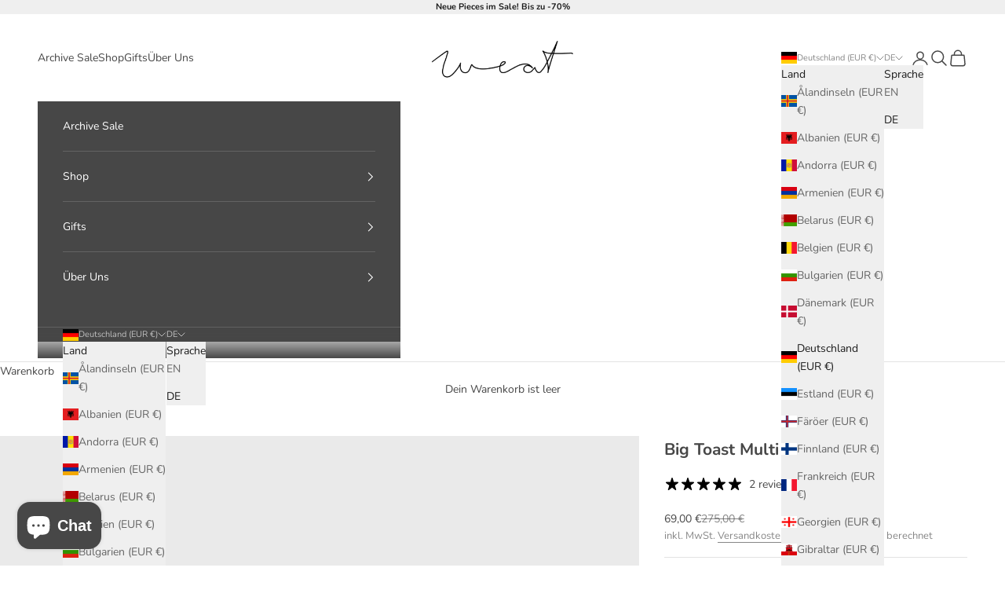

--- FILE ---
content_type: text/css
request_url: https://weat-studio.com/cdn/shop/t/148/assets/custom.css?v=61358299382833528741764068787
body_size: 435
content:
.product-card__quick-add-button{opacity:1}ul.custom-pdp-icons li{width:calc(50% - 5px);font-size:calc(var(--text-base) - 0px)}ul.custom-pdp-icons{display:flex;flex-direction:row;flex-wrap:wrap;column-gap:10px;row-gap:10px}.predictive-search__collections img{aspect-ratio:.78;object-fit:cover}.custom_notify_me_text{display:block;position:absolute;bottom:12px;right:60px;font-size:var(--text-h6);color:rgb(var(--text-color) / .65);text-transform:uppercase}inbox-online-store-chat#ShopifyChat{z-index:4!important}.h2,.h1{font-size:var(--text-h3)!important;line-height:1.6!important}@media screen and (max-width: 699px){.shopify-section--logo-list .logo-list{grid-template-columns:repeat(6,1fr)}.shopify-section--logo-list .logo-list__item:nth-child(1){grid-column:1 / 3;grid-row:1}.shopify-section--logo-list .logo-list__item:nth-child(2){grid-column:3 / 5;grid-row:1}.shopify-section--logo-list .logo-list__item:nth-child(3){grid-column:5 / 7;grid-row:1}.shopify-section--logo-list .logo-list__item:nth-child(4){grid-column:2 / 4;grid-row:2}.shopify-section--logo-list .logo-list__item:nth-child(5){grid-column:4 / 6;grid-row:2}}.cart-drawer__summary{border-top:1px solid rgba(var(--color-border),.1);font-size:calc(var(--text-base) * .9)!important}.cart-summary__line{margin-bottom:.5rem}.cart-summary__delivery{margin-top:.75rem}.cart-drawer__payment-icons{display:flex;gap:.5rem;justify-content:center;flex-wrap:nowrap;overflow:hidden}.payment-icon{height:20px;width:auto;opacity:.7}@media screen and (pointer: fine){.product-card__quick-add-button:hover svg{transform:scale(1.1)}}@media screen and (pointer: fine){.product-card__quick-add-button :is(svg){transition:transform .2s ease-in-out}}product-sticky-bar.product-sticky-bar.is-visible{background:#fff;border-top:1px solid rgba(var(--color-border),.7);box-shadow:0 -4px 12px #0000001a}.product-card__quick-add-button{border-radius:100%}p.md-modal__bodyContent__text{margin-top:0!important;margin-bottom:0!important}.md-modal__bodyContent__helperText{display:none}@media screen and (max-width: 699px){.header__secondary-nav{flex-wrap:nowrap}.header__logo{grid-area:logo;margin-left:-40px}}.free-shipping-bar{--fsb-progress: 0%;--fsb-color: #dbc6b6;--fsb-bg: color-mix(in srgb, currentColor 12%, transparent);display:grid;gap:.5rem}.fsb__row{display:flex;align-items:center;justify-content:space-between;gap:.75rem}.fsb__label{font-size:.95rem;line-height:1.3;color:var(--text, currentColor);opacity:.9}.fsb__pill{font-size:.85rem;padding:.25rem .6rem;border-radius:999px;background:color-mix(in srgb,currentColor 10%,transparent);white-space:nowrap}.fsb__track{position:relative;height:8px;border-radius:999px;overflow:hidden;background:var(--fsb-bg)}.fsb__bar{width:var(--fsb-progress);height:100%;border-radius:inherit;background:linear-gradient(90deg,var(--fsb-color),color-mix(in srgb,var(--fsb-color) 65%,white));transition:width .38s ease}.free-shipping-bar.is-complete .fsb__bar{box-shadow:0 0 10px color-mix(in srgb,var(--fsb-color) 40%,white)}@media (prefers-reduced-motion: reduce){.fsb__bar{transition:none}}.free-shipping-bar{color:inherit}h2.kl_reviews__summary__header{font-family:var(--heading-font-family)!important;font-weight:var(--heading-font-weight)!important;font-style:var(--heading-font-style)!important;letter-spacing:var(--heading-letter-spacing)!important;text-transform:var(--heading-text-transform)!important;overflow-wrap:anywhere;font-size:var(--text-h3)!important;line-height:1.6!important;text-align:center}div#klaviyo-product-reviews-wrapper p,div#klaviyo-product-reviews-wrapper div,div#klaviyo-product-reviews-wrapper button{font-family:var(--text-font-family)!important;font-weight:var(--text-font-weight)!important;font-style:var(--text-font-style)!important;font-size:var(--text-base)!important;line-height:1.7!important}button#kl_reviews_tabs__reviews_tab{text-transform:uppercase}.custom-product-images-size-1{grid:var(--product-gallery-carousel-grid-1pic, auto / auto-flow 100%)}cart-drawer .discount-badge{display:none}
/*# sourceMappingURL=/cdn/shop/t/148/assets/custom.css.map?v=61358299382833528741764068787 */


--- FILE ---
content_type: text/javascript; charset=utf-8
request_url: https://weat-studio.com/de/products/big-toast-multi-black-gold.js
body_size: 1094
content:
{"id":6882275524787,"title":"Big Toast Multi Black Gold","handle":"big-toast-multi-black-gold","description":"\u003c!--StartFragment--\u003e\u003ch5 data-mce-fragment=\"1\" style=\"background-repeat: no-repeat; box-sizing: inherit; outline: none !important; font-weight: bold; color: rgb(17, 17, 17); text-rendering: optimizelegibility; margin: 0px 0px 0.5em; padding: 0px; line-height: 1.2; font-size: 1em; font-family: \" trebuchet=\"\" ms\",=\"\" \"helvetica=\"\" neue\",=\"\" helvetica,=\"\" tahoma,=\"\" sans-serif;=\"\" font-style:=\"\" normal;=\"\" font-variant-ligatures:=\"\" font-variant-caps:=\"\" letter-spacing:=\"\" 0.14994px;=\"\" orphans:=\"\" 2;=\"\" text-align:=\"\" start;=\"\" text-indent:=\"\" 0px;=\"\" text-transform:=\"\" none;=\"\" white-space:=\"\" widows:=\"\" word-spacing:=\"\" -webkit-text-stroke-width:=\"\" background-color:=\"\" rgb(255,=\"\" 255,=\"\" 255);=\"\" text-decoration-thickness:=\"\" initial;=\"\" text-decoration-style:=\"\" text-decoration-color:=\"\" initial;\"=\"\"\u003e\u003cspan data-mce-fragment=\"1\" style=\"font-size: 1em; letter-spacing: 0.01071em;\"\u003eProduktdetails\u003c\/span\u003e\u003cbr\u003e\u003c\/h5\u003e\n\u003cul data-mce-fragment=\"1\" style=\"background-repeat: no-repeat; box-sizing: inherit; outline: none !important; padding: 0px; margin: 0px 0px 1em 1.5em; color: rgb(51, 51, 51); font-family: \" trebuchet=\"\" ms\",=\"\" \"helvetica=\"\" neue\",=\"\" helvetica,=\"\" tahoma,=\"\" sans-serif;=\"\" font-size:=\"\" 14px;=\"\" font-style:=\"\" normal;=\"\" font-variant-ligatures:=\"\" font-variant-caps:=\"\" font-weight:=\"\" 400;=\"\" letter-spacing:=\"\" 0.14994px;=\"\" orphans:=\"\" 2;=\"\" text-align:=\"\" start;=\"\" text-indent:=\"\" 0px;=\"\" text-transform:=\"\" none;=\"\" white-space:=\"\" widows:=\"\" word-spacing:=\"\" -webkit-text-stroke-width:=\"\" background-color:=\"\" rgb(255,=\"\" 255,=\"\" 255);=\"\" text-decoration-thickness:=\"\" initial;=\"\" text-decoration-style:=\"\" text-decoration-color:=\"\" initial;\"=\"\"\u003e\u003cli style=\"background-repeat: no-repeat; box-sizing: inherit; outline: none !important; text-align: left;\"\u003eFarbe: Schwarz\u003c\/li\u003e\u003cli style=\"background-repeat: no-repeat; box-sizing: inherit; outline: none !important; text-align: left;\"\u003eMaterial: 100% Leder\u003c\/li\u003e\u003cli style=\"background-repeat: no-repeat; box-sizing: inherit; outline: none !important; text-align: left;\"\u003eHardware: 14k vergoldet\u003c\/li\u003e\u003cli style=\"background-repeat: no-repeat; box-sizing: inherit; outline: none !important; text-align: left;\"\u003eWEAT-Signatur Flip-Verschluss\u003c\/li\u003e\u003cli style=\"background-repeat: no-repeat; box-sizing: inherit; outline: none !important; text-align: left;\"\u003eAbnehmbarer \/ verstellbarer Lederstrap mit abnehmbarem Münzetui\u003c\/li\u003e\u003cli style=\"background-repeat: no-repeat; box-sizing: inherit; outline: none !important; text-align: left;\"\u003e1 Innenfach\u003c\/li\u003e\u003cli style=\"background-repeat: no-repeat; box-sizing: inherit; outline: none !important; text-align: left;\"\u003e3 Kreditkartenfächer\u003c\/li\u003e\u003cli style=\"background-repeat: no-repeat; box-sizing: inherit; outline: none !important; text-align: left;\"\u003eWird mit Geschenkbox \u0026amp; Staubbeutel geliefert\u003c\/li\u003e\u003c\/ul\u003e\n\u003ch5 data-mce-fragment=\"1\" style=\"background-repeat: no-repeat; box-sizing: inherit; outline: none !important; font-weight: bold; color: rgb(17, 17, 17); text-rendering: optimizelegibility; margin: 0px 0px 0.5em; padding: 0px; line-height: 1.2; font-size: 1em; font-family: \" trebuchet=\"\" ms\",=\"\" \"helvetica=\"\" neue\",=\"\" helvetica,=\"\" tahoma,=\"\" sans-serif;=\"\" font-style:=\"\" normal;=\"\" font-variant-ligatures:=\"\" font-variant-caps:=\"\" letter-spacing:=\"\" 0.14994px;=\"\" orphans:=\"\" 2;=\"\" text-align:=\"\" start;=\"\" text-indent:=\"\" 0px;=\"\" text-transform:=\"\" none;=\"\" white-space:=\"\" widows:=\"\" word-spacing:=\"\" -webkit-text-stroke-width:=\"\" background-color:=\"\" rgb(255,=\"\" 255,=\"\" 255);=\"\" text-decoration-thickness:=\"\" initial;=\"\" text-decoration-style:=\"\" text-decoration-color:=\"\" initial;\"=\"\"\u003eSize \u0026amp; Fit\u003c\/h5\u003e\n\u003cp\u003eHandtasche\u003c\/p\u003e\n\u003cul style=\"background-repeat: no-repeat; box-sizing: inherit; outline: none !important; padding: 0px; margin: 0px 0px 1em 1.5em; color: rgb(51, 51, 51); font-family: \" trebuchet=\"\" ms\",=\"\" \"helvetica=\"\" neue\",=\"\" helvetica,=\"\" tahoma,=\"\" sans-serif;=\"\" font-size:=\"\" 14px;=\"\" font-style:=\"\" normal;=\"\" font-variant-ligatures:=\"\" font-variant-caps:=\"\" font-weight:=\"\" 400;=\"\" letter-spacing:=\"\" 0.14994px;=\"\" orphans:=\"\" 2;=\"\" text-align:=\"\" start;=\"\" text-indent:=\"\" 0px;=\"\" text-transform:=\"\" none;=\"\" white-space:=\"\" widows:=\"\" word-spacing:=\"\" -webkit-text-stroke-width:=\"\" background-color:=\"\" rgb(255,=\"\" 255,=\"\" 255);=\"\" text-decoration-thickness:=\"\" initial;=\"\" text-decoration-style:=\"\" text-decoration-color:=\"\" initial;\"=\"\"\u003e\u003cli style=\"background-repeat: no-repeat; box-sizing: inherit; outline: none !important; text-align: left;\"\u003eHöhe: 12 cm\u003c\/li\u003e\u003cli style=\"background-repeat: no-repeat; box-sizing: inherit; outline: none !important; text-align: left;\"\u003eBreite: 21 cm\u003c\/li\u003e\u003cli style=\"background-repeat: no-repeat; box-sizing: inherit; outline: none !important; text-align: left;\"\u003eTiefe: 4.5 cm\u003c\/li\u003e\u003c\/ul\u003e\n\u003cp style=\"background-repeat: no-repeat; box-sizing: inherit; outline: none !important; padding: 0px; margin: 0px 0px 1em; color: rgb(51, 51, 51); font-family: \" trebuchet=\"\" ms\",=\"\" \"helvetica=\"\" neue\",=\"\" helvetica,=\"\" tahoma,=\"\" sans-serif;=\"\" font-size:=\"\" 14px;=\"\" font-style:=\"\" normal;=\"\" font-variant-ligatures:=\"\" font-variant-caps:=\"\" font-weight:=\"\" 400;=\"\" letter-spacing:=\"\" 0.14994px;=\"\" orphans:=\"\" 2;=\"\" text-align:=\"\" start;=\"\" text-indent:=\"\" 0px;=\"\" text-transform:=\"\" none;=\"\" white-space:=\"\" widows:=\"\" word-spacing:=\"\" -webkit-text-stroke-width:=\"\" background-color:=\"\" rgb(255,=\"\" 255,=\"\" 255);=\"\" text-decoration-thickness:=\"\" initial;=\"\" text-decoration-style:=\"\" text-decoration-color:=\"\" initial;\"=\"\"\u003eAbnehmbarer Strap\u003c\/p\u003e\n\u003cul style=\"background-repeat: no-repeat; box-sizing: inherit; outline: none !important; padding: 0px; margin: 0px 0px 1em 1.5em; color: rgb(51, 51, 51); font-family: \" trebuchet=\"\" ms\",=\"\" \"helvetica=\"\" neue\",=\"\" helvetica,=\"\" tahoma,=\"\" sans-serif;=\"\" font-size:=\"\" 14px;=\"\" font-style:=\"\" normal;=\"\" font-variant-ligatures:=\"\" font-variant-caps:=\"\" font-weight:=\"\" 400;=\"\" letter-spacing:=\"\" 0.14994px;=\"\" orphans:=\"\" 2;=\"\" text-align:=\"\" start;=\"\" text-indent:=\"\" 0px;=\"\" text-transform:=\"\" none;=\"\" white-space:=\"\" widows:=\"\" word-spacing:=\"\" -webkit-text-stroke-width:=\"\" background-color:=\"\" rgb(255,=\"\" 255,=\"\" 255);=\"\" text-decoration-thickness:=\"\" initial;=\"\" text-decoration-style:=\"\" text-decoration-color:=\"\" initial;\"=\"\"\u003e\u003cli style=\"background-repeat: no-repeat; box-sizing: inherit; outline: none !important; text-align: left;\"\u003eAngepasst als Schulter- \/ Crossbody Strap: min. 108 cm - max. 124 cm\u003c\/li\u003e\u003cli style=\"background-repeat: no-repeat; box-sizing: inherit; outline: none !important; text-align: left;\"\u003eAngepasst als Gürtel- \/ Hüftstrap: min. 68 cm - max. 81 cm\u003c\/li\u003e\u003c\/ul\u003e\n\u003c!--EndFragment--\u003e","published_at":"2026-01-18T07:01:30+01:00","created_at":"2021-09-03T11:13:21+02:00","vendor":"WEAT","type":"Bags","tags":["Archive Sale - Up to 70%"],"price":6900,"price_min":6900,"price_max":6900,"available":false,"price_varies":false,"compare_at_price":27500,"compare_at_price_min":27500,"compare_at_price_max":27500,"compare_at_price_varies":false,"variants":[{"id":42846276124892,"title":"Default Title","option1":"Default Title","option2":null,"option3":null,"sku":"WE00112107","requires_shipping":true,"taxable":true,"featured_image":{"id":36686459535580,"product_id":6882275524787,"position":1,"created_at":"2022-02-22T06:44:53+01:00","updated_at":"2025-01-29T10:34:16+01:00","alt":null,"width":1638,"height":2048,"src":"https:\/\/cdn.shopify.com\/s\/files\/1\/0397\/1209\/6417\/products\/1_Resize_WE00112107BigToastMultiBlackGold_Front_WithStrap.jpg?v=1738143256","variant_ids":[42846276124892]},"available":false,"name":"Big Toast Multi Black Gold","public_title":null,"options":["Default Title"],"price":6900,"weight":640,"compare_at_price":27500,"inventory_management":"shopify","barcode":"4251760603406","featured_media":{"alt":null,"id":29244248326364,"position":1,"preview_image":{"aspect_ratio":0.8,"height":2048,"width":1638,"src":"https:\/\/cdn.shopify.com\/s\/files\/1\/0397\/1209\/6417\/products\/1_Resize_WE00112107BigToastMultiBlackGold_Front_WithStrap.jpg?v=1738143256"}},"requires_selling_plan":false,"selling_plan_allocations":[]}],"images":["\/\/cdn.shopify.com\/s\/files\/1\/0397\/1209\/6417\/products\/1_Resize_WE00112107BigToastMultiBlackGold_Front_WithStrap.jpg?v=1738143256","\/\/cdn.shopify.com\/s\/files\/1\/0397\/1209\/6417\/products\/2_Resize_WE00112107BigToastMultiBlackGold_mood_1.jpg?v=1738143256","\/\/cdn.shopify.com\/s\/files\/1\/0397\/1209\/6417\/products\/3_Resize_WE00112107BigToastMultiBlackGold_Front_WithStrap.jpg?v=1738143257","\/\/cdn.shopify.com\/s\/files\/1\/0397\/1209\/6417\/products\/7_Resize_WE00112107BigToastMultiBlackGold_Inner.jpg?v=1738143257","\/\/cdn.shopify.com\/s\/files\/1\/0397\/1209\/6417\/products\/5_Resize_WE00112107BigToastMultiBlackGold_Detail.jpg?v=1738143257","\/\/cdn.shopify.com\/s\/files\/1\/0397\/1209\/6417\/products\/8_Resize_WE00112107BigToastMultiBlackGold_Back.jpg?v=1738143257","\/\/cdn.shopify.com\/s\/files\/1\/0397\/1209\/6417\/products\/4_Resize_WE00112107BigToastMultiBlackGold_mood_2.jpg?v=1738143257"],"featured_image":"\/\/cdn.shopify.com\/s\/files\/1\/0397\/1209\/6417\/products\/1_Resize_WE00112107BigToastMultiBlackGold_Front_WithStrap.jpg?v=1738143256","options":[{"name":"Title","position":1,"values":["Default Title"]}],"url":"\/de\/products\/big-toast-multi-black-gold","media":[{"alt":null,"id":29244248326364,"position":1,"preview_image":{"aspect_ratio":0.8,"height":2048,"width":1638,"src":"https:\/\/cdn.shopify.com\/s\/files\/1\/0397\/1209\/6417\/products\/1_Resize_WE00112107BigToastMultiBlackGold_Front_WithStrap.jpg?v=1738143256"},"aspect_ratio":0.8,"height":2048,"media_type":"image","src":"https:\/\/cdn.shopify.com\/s\/files\/1\/0397\/1209\/6417\/products\/1_Resize_WE00112107BigToastMultiBlackGold_Front_WithStrap.jpg?v=1738143256","width":1638},{"alt":null,"id":29244248359132,"position":2,"preview_image":{"aspect_ratio":0.8,"height":2048,"width":1638,"src":"https:\/\/cdn.shopify.com\/s\/files\/1\/0397\/1209\/6417\/products\/2_Resize_WE00112107BigToastMultiBlackGold_mood_1.jpg?v=1738143256"},"aspect_ratio":0.8,"height":2048,"media_type":"image","src":"https:\/\/cdn.shopify.com\/s\/files\/1\/0397\/1209\/6417\/products\/2_Resize_WE00112107BigToastMultiBlackGold_mood_1.jpg?v=1738143256","width":1638},{"alt":null,"id":29244248391900,"position":3,"preview_image":{"aspect_ratio":0.8,"height":2048,"width":1638,"src":"https:\/\/cdn.shopify.com\/s\/files\/1\/0397\/1209\/6417\/products\/3_Resize_WE00112107BigToastMultiBlackGold_Front_WithStrap.jpg?v=1738143257"},"aspect_ratio":0.8,"height":2048,"media_type":"image","src":"https:\/\/cdn.shopify.com\/s\/files\/1\/0397\/1209\/6417\/products\/3_Resize_WE00112107BigToastMultiBlackGold_Front_WithStrap.jpg?v=1738143257","width":1638},{"alt":null,"id":29244248522972,"position":4,"preview_image":{"aspect_ratio":0.8,"height":2048,"width":1638,"src":"https:\/\/cdn.shopify.com\/s\/files\/1\/0397\/1209\/6417\/products\/7_Resize_WE00112107BigToastMultiBlackGold_Inner.jpg?v=1738143257"},"aspect_ratio":0.8,"height":2048,"media_type":"image","src":"https:\/\/cdn.shopify.com\/s\/files\/1\/0397\/1209\/6417\/products\/7_Resize_WE00112107BigToastMultiBlackGold_Inner.jpg?v=1738143257","width":1638},{"alt":null,"id":29244248457436,"position":5,"preview_image":{"aspect_ratio":0.8,"height":2048,"width":1638,"src":"https:\/\/cdn.shopify.com\/s\/files\/1\/0397\/1209\/6417\/products\/5_Resize_WE00112107BigToastMultiBlackGold_Detail.jpg?v=1738143257"},"aspect_ratio":0.8,"height":2048,"media_type":"image","src":"https:\/\/cdn.shopify.com\/s\/files\/1\/0397\/1209\/6417\/products\/5_Resize_WE00112107BigToastMultiBlackGold_Detail.jpg?v=1738143257","width":1638},{"alt":null,"id":29244248555740,"position":6,"preview_image":{"aspect_ratio":0.8,"height":2048,"width":1638,"src":"https:\/\/cdn.shopify.com\/s\/files\/1\/0397\/1209\/6417\/products\/8_Resize_WE00112107BigToastMultiBlackGold_Back.jpg?v=1738143257"},"aspect_ratio":0.8,"height":2048,"media_type":"image","src":"https:\/\/cdn.shopify.com\/s\/files\/1\/0397\/1209\/6417\/products\/8_Resize_WE00112107BigToastMultiBlackGold_Back.jpg?v=1738143257","width":1638},{"alt":null,"id":29244248424668,"position":7,"preview_image":{"aspect_ratio":0.8,"height":2048,"width":1638,"src":"https:\/\/cdn.shopify.com\/s\/files\/1\/0397\/1209\/6417\/products\/4_Resize_WE00112107BigToastMultiBlackGold_mood_2.jpg?v=1738143257"},"aspect_ratio":0.8,"height":2048,"media_type":"image","src":"https:\/\/cdn.shopify.com\/s\/files\/1\/0397\/1209\/6417\/products\/4_Resize_WE00112107BigToastMultiBlackGold_mood_2.jpg?v=1738143257","width":1638}],"requires_selling_plan":false,"selling_plan_groups":[]}

--- FILE ---
content_type: text/json
request_url: https://conf.config-security.com/model
body_size: 87
content:
{"title":"recommendation AI model (keras)","structure":"release_id=0x2b:40:42:2d:7f:57:60:43:36:53:46:76:25:4e:2d:75:57:4b:72:39:2a:5c:5e:26:23:3b:5a:58:5c;keras;0n3zh59gbr9h4b70kq13t2hsy7nernqwhqvthj5x9j8pa9nwz5el8ir1bpakes57ezo0uvyv","weights":"../weights/2b40422d.h5","biases":"../biases/2b40422d.h5"}

--- FILE ---
content_type: application/javascript
request_url: https://app.addsauce.com/widgets/ppg/b0a422cc-663b-2874-9538-d967e953e69c
body_size: 5152
content:
(()=>{(()=>{var V={2087:(d,c,r)=>{"use strict";r.r(c),r.d(c,{getCookie:()=>a,setCookie:()=>n});function a(o){let p=o+"=",w=decodeURIComponent(document.cookie).split(";");for(let m=0;m<w.length;m++){let u=w[m].trim();if(u.indexOf(p)==0)return u.substring(p.length,u.length)}return null}function n(o,p,l){l=l||{};let w=l.domain,m=l.expiresIn||31*1e3*3600*24,u=l.path||"/";const g=new Date;g.setTime(g.getTime()+m);let y="; expires="+g.toUTCString(),x=w!=null?"; domain="+w:"",f=u!=null?"; path="+u:"";document.cookie=o+"="+p+y+f+x}},5187:d=>{function c(){return new URLSearchParams(window.location.search).get("profiling")==="1"}d.exports.start=function(r){c()&&performance.mark(`${r}-start`)},d.exports.end=function(r){if(c())try{performance.mark(`${r}-end`);const a=performance.measure(r,`${r}-start`,`${r}-end`);console.log(`Profiling result (${r}):`,a)}catch(a){console.log("Error profiling",a)}}},2914:(d,c,r)=>{"use strict";r.r(c),r.d(c,{getAPIServerEndpoint:()=>n,getServerEndpoint:()=>a});function a(o){let p=new URL(o),l=`${p.protocol}//${p.host}`;return l.match("snapppt")&&(l=l.replace("snapppt","app.addsauce")),l}function n(o){return a(o).replace("app.","client.")}},1581:(d,c,r)=>{const a=r(2087),n="snpt-tracking-v2-session",o="snpt_sess",p=31*24*60*60*1e3,l="snpt_visit",w=4*60*60*1e3,m={};function u(){return window.location.search.includes("tracking=true")?!1:window.location.hostname==="app.addsauce.com"||window.location.hostname==="app.addsauce.test"}function g(){return"xxxxxxxx-xxxx-4xxx-yxxx-xxxxxxxxxxxx".replace(/[xy]/g,function(_){var i=Math.random()*16|0,h=_==="x"?i:i&3|8;return h.toString(16)})}function y(){return typeof crypto.randomUUID=="function"?crypto.randomUUID():g()}async function x(_,i){if(i==null&&(i=window.location.hostname),i==="")return null;if(m[i])return m[i];try{let v=localStorage.getItem(`root_domain[${i}]`);if(v)return v}catch(v){console.log("Unable to get cached root domain",v)}let h=new AbortController,I=5*1e3,k=setTimeout(()=>h.abort(),I);try{let v=`${_}/root_domain?hostname=${encodeURIComponent(i)}`,$=await fetch(v,{signal:h.signal});clearTimeout(k);let E=(await $.json()).root_domain;if(E!=null){m[i]=E;try{localStorage.setItem(`root_domain[${i}]`,E)}catch(U){console.log("Unable to set cached root domain",U)}}return E}catch(v){return clearTimeout(k),console.error("Error getting root domain",v),i}}class f{constructor(i,h){this.cookieKey=i,this.cookieExpiresIn=h}getCookie(){return a.getCookie(this.cookieKey)}async setCookie(i,h,I){I={expiresIn:this.cookieExpiresIn,...I||{}};let k=await x(i,window.location.hostname);return k!=null&&(I.domain="."+k),a.setCookie(this.cookieKey,h,I)}async getOrCreate(i){if(u())return null;let h=this.getCookie();return(h==null||h==="")&&(h=y()),await this.setCookie(i,h),h}}class N extends f{constructor(){super(l,w)}}class T extends f{constructor(){super(o,p)}}class P extends f{constructor(){super(n,p)}}class D{static getCurrentSessionID(){return new T().getCookie()}static getCurrentVisitID(){return new N().getCookie()}constructor(i){this.apiEndpoint=i}async getOrCreateCurrentSessionID(){let i=new P().getCookie();return i!=null&&i!==""&&await new T().setCookie(this.apiEndpoint,i),await new T().getOrCreate(this.apiEndpoint)}async getOrCreateCurrentVisitID(){return await new N().getOrCreate(this.apiEndpoint)}}d.exports=D},7747:(d,c,r)=>{(function(a,n){const o=r(1581),p=r(2914);var l,w=function(u,g){var y=this.endpoint+"/widgets/beacon/"+this.profile,x={event:u,message:g,page_url:a.location.origin+a.location.pathname};fetch(y,{method:"POST",credentials:"include",headers:{"Content-Type":"application/json"},body:JSON.stringify(x)}).catch(function(f){console.warn("Beacon tracking failed:",f)})},m=function(){var u=this;for(var g in u.attributes)u[g]=u.attributes[g]};l=function(u){this.attributes=u,this.init()},l.prototype={init:function(){m.call(this)},track:async function(u,g){let y=p.getAPIServerEndpoint(this.endpoint),x=await new o(y).getOrCreateCurrentSessionID();x&&(g.snpt_sess=x);let f=await new o(y).getOrCreateCurrentVisitID();f&&(g.snpt_visit=f),w.call(this,u,g)}},a.SNPTBeacon=l})(window,document)}},L={};function S(d){var c=L[d];if(c!==void 0)return c.exports;var r=L[d]={exports:{}};return V[d](r,r.exports,S),r.exports}S.d=(d,c)=>{for(var r in c)S.o(c,r)&&!S.o(d,r)&&Object.defineProperty(d,r,{enumerable:!0,get:c[r]})},S.o=(d,c)=>Object.prototype.hasOwnProperty.call(d,c),S.r=d=>{typeof Symbol!="undefined"&&Symbol.toStringTag&&Object.defineProperty(d,Symbol.toStringTag,{value:"Module"}),Object.defineProperty(d,"__esModule",{value:!0})};var K={};S(7747),function(){const d=S(1581),c=S(2914),r=S(5187),a={matchers:{sauceTv:/widgets\/tv\/(.*)/,highlightReels:/widgets\/highlight_reels\/(.*)/,productPageHighlightReels:/widgets\/product_page_highlight_reels\/(.*)\/index.js/},cdn:{root:"https://cdn.addsauce.com/",widgetLoadSegment:"load"},observer:{rootMargin:"1000px",threshold:0},loadingIndicatorCSS:`
      .snptwdgt_init_prldr:not(.snptwdgt_init) {
        width: 100%;
        height: 100px;
        background-image: url('data:image/svg+xml,<svg xmlns="http://www.w3.org/2000/svg" viewBox="0 0 200 200"><circle cx="100" cy="100" r="0" fill="none" stroke="%23CCC" stroke-width=".5"><animate attributeName="r" calcMode="spline" dur="2" keySplines="0 .2 .5 1" keyTimes="0;1" repeatCount="indefinite" values="1;80"/><animate attributeName="stroke-width" calcMode="spline" dur="2" keySplines="0 .2 .5 1" keyTimes="0;1" repeatCount="indefinite" values="0;25"/><animate attributeName="stroke-opacity" calcMode="spline" dur="2" keySplines="0 .2 .5 1" keyTimes="0;1" repeatCount="indefinite" values="1;0"/></circle></svg>');
        background-size: 50px;
        background-position: center;
        background-repeat: no-repeat;
        display: inline-block;
      }
    `},n={head:document.head,placeholderDiv:null,currentScript:window.CURRENT_SNPT_SCRIPT||document.currentScript,isDebugMode:window.location.search.includes("debug=1"),isXpMode:window.location.search.includes("xp=1"),isIE:navigator.userAgent.includes("MSIE")||navigator.userAgent.includes("Trident")};let o="",p=null,l=null,w=null,m=document.createElement("a"),u=null,g=()=>o.includes(".melon.");const y=()=>{try{if(!o)return;const e=decodeURI(new URL(o).pathname),s=[];g()?s.push({regex:/widgets\/([^/]+)\/([^/]+)\/([^/]+)\/index\.js$/,uid:1,type:t=>t[2],name:t=>t[3]}):s.push({regex:/widgets\/picture-card\/(.*)/,uid:1,type:"picture_card",name:null},{regex:/widgets\/loop_clips\/([^\/]+)\/([\w\-]+)\.js$/,uid:1,type:"loop_clips",name:2},{regex:/widgets\/highlight_reels\/([^\/]+)\/([\w\-]+)\.js$/,uid:1,type:"highlight_reels",name:2},{regex:/widgets\/tv\/([^\/]+)\/([\w\-]+)\.js$/,uid:1,type:"sauce_tv_gallery",name:2},{regex:/widgets\/product_page_highlight_reels\/([^\/]+)\/index\.js/,uid:1,type:"product_page_highlight_reels",name:"product_page_highlight_reels"},{regex:/widgets\/ppg\/([^\/]+)/,uid:1,type:"product_page_gallery",name:null},{regex:/widgets\/upsell\/([^\/]+)\/([\w\-]+)\.js$/,uid:1,type:"upsell_gallery",name:t=>t[2]||"_product_page_upsell_gallery"},{regex:/widgets\/basket_upsell\/([^\/]+)\/([\w\-]+)\.js$/,uid:1,type:"basket_upsell_gallery",name:t=>t[2]||"_basket_upsell_gallery"},{regex:/widgets\/upsell_similar\/([^\/]+)\/([\w\-]+)\.js$/,uid:1,type:"upsell_similar_gallery",name:t=>t[2]||"_product_page_upsell_similar_gallery"},{regex:/widgets\/liveig\/([^\/]+)/,uid:1,type:"live_ig_feed",name:null},{regex:/widgets\/shop_minis_store_page_gallery\/([^\/]+)/,uid:1,type:"shop_minis_store_page_gallery",name:null},{regex:/loader[^\/]*\/([^\/]+)\/([\w\- ]+)\.js$/,uid:1,type:"shoppable",name:t=>t[2].replace(" ","-")});for(const t of s){const C=e.match(t.regex);if(C){const b=typeof t.uid=="number"?C[t.uid]:null,M=typeof t.type=="function"?t.type(C):t.type,j=typeof t.name=="function"?t.name(C):typeof t.name=="number"?C[t.name]:t.name;p=b,l=M,w=j}}}catch{}},x=()=>{_(a.cdn.root);let e=new URLSearchParams(window.location.search).get("__addsauce_items_api_endpoint");e&&e.length>0&&(e.startsWith("https://")||(e=`https://${e}`),_(e)),i(),I(),y(),h(),new d(c.getAPIServerEndpoint(o)).getOrCreateCurrentSessionID(),u=v(),O(),W()},f=()=>n.currentScript.src.match(a.matchers.sauceTv),N=()=>f()&&n.currentScript.parentElement.getAttribute("data-sauce-tv-embedded")!=="1",T=()=>n.currentScript.src.match(a.matchers.highlightReels),P=()=>n.currentScript.src.match(a.matchers.productPageHighlightReels),D=()=>N()||T()||P(),_=e=>{if([...document.querySelectorAll('[rel="preconnect"]')].some(t=>t.href===e))return;const s=document.createElement("link");s.rel="preconnect",s.href=e,n.head.appendChild(s)},i=()=>{if(document.getElementById("snptwdgt_init_prldr_indctor_css")||D())return;const e=document.createElement("style");e.id="snptwdgt_init_prldr_indctor_css",e.appendChild(document.createTextNode(a.loadingIndicatorCSS)),n.head.appendChild(e)},h=()=>{try{const e=c.getServerEndpoint(o);if(p!=null){const s=new window.SNPTBeacon({profile:p,endpoint:e});let t={src:o,source:l,widget_type:l,widget_name:w};l=="picture_card"&&(t.item_id=p),s.track("widget_initialised",t)}}catch{}},I=()=>{!n.currentScript&&n.isIE&&(n.currentScript=Array.from(document.getElementsByTagName("script")).find(e=>e.className.includes("snapppt-widget"))),n.currentScript=n.currentScript||window.CURRENT_SNPT_SCRIPT,n.currentScript.loadNow=k(),o=n.currentScript.src||window.CURRENT_SNTP_EMBED,n.isDebugMode&&(console.log(`Sauce current script: ${o}`),console.log(`Load now: ${n.currentScript.loadNow}`)),m.href=o},k=()=>n.currentScript.dataset.loadr==="instant"||D()?!0:!!n.currentScript.src.match("campaign-signup"),v=()=>{if(window.SNPT||(window.SNPT={}),!window.SNPT.widgetManager){const e={widgets:[],loaderRequested:!1,loaderInit:null};window.SNPT.widgetManager={widgetReady(s){typeof e.loaderInit=="function"?e.loaderInit(s):(e.widgets.unshift(s),this.requestLoader())},requestLoader(){e.loaderRequested||(e.loaderRequested=!0,$())},loaderReady(s){for(e.loaderInit=s;e.widgets.length;)e.loaderInit(e.widgets.pop())}}}return window.SNPT.widgetManager},$=()=>{const e=o.lastIndexOf("/"),s=m.host.match(/\.(test|ci)/),t=s?g()?`${o.substring(0,e+1)}loader.js`:`${o.substring(0,e+1)}${a.cdn.widgetLoadSegment}${o.substring(e)}`:"https://cdn.addsauce.com/e/snap-widget-a158af9116076c13a441.js",C=s?`${m.protocol}//${m.host}/widgets/widget_loader/snap-vendor-bundle.js`:"https://cdn.addsauce.com/e/snap-widget-vendor-950c50fe4d837e8da88d.js",b=(B,H="")=>{r.start("snap-widget-script-load");const R=document.createElement("script");return R.src=B,R.async=!0,R.setAttribute("importance","high"),H&&(R.className=H),R},M=b(t,"snapppt-widget"),j=b(C);n.currentScript.className="snptwdgt_init_prldr";const A=document.createDocumentFragment();A.append(M,j),n.head.appendChild(A)},O=()=>{if(location.href.includes("lemieux")||n.currentScript.loadNow||n.currentScript.src.match("campaign-signup")||!("IntersectionObserver"in window))return E();if(n.placeholderDiv!=null)return;const e=new IntersectionObserver(s=>{const t=s[0];t.isIntersecting&&(e.disconnect(),t.target.remove(),n.placeholderDiv=null,E())},a.observer);e.observe(U())},E=()=>u.widgetReady(n.currentScript),U=()=>{const e=document.createElement("div");return e.innerHTML="&nbsp;",n.currentScript.after(e),n.placeholderDiv=e,e},W=()=>{if(n.currentScript.getAttribute("data-handle-url-change")==="1")try{let s=function(){const b=new Event("self-destruct-on-url-change.sauce.embed");window.dispatchEvent(b),O()};var e=s;const t=history.pushState,C=history.replaceState;history.pushState=function(...b){t.apply(this,b),s()},history.replaceState=function(...b){C.apply(this,b),s()},window.addEventListener("popstate",s)}catch(s){console.error("Failure to detect url change",s)}};x(),r.end("preloader")}()})();})();


--- FILE ---
content_type: text/javascript
request_url: https://js.monkcommerce.app/mr.js
body_size: 174
content:
function mrload(){ if(window.mrloadjs){ console.log("already loaded"); return; } window.mrloadjs = ["https://js.monkcommerce.app/mr-bundle-runtime-cfd70801a533fdb3fda6.js","https://js.monkcommerce.app/mr-bundle-845-5dc14e62b98c055eab44.js","https://js.monkcommerce.app/mr-bundle-index-557f76da3f6cfd5fc9f0.js"]; for (let file of mrloadjs) { let s = document.createElement("script"); s.type = "text/javascript"; s.defer = 'defer'; s.src = file; if(false){ s.crossOrigin = 'anonymous'; } var x = document.getElementsByTagName("script")[0]; x.parentNode.insertBefore(s, x); } const mrlinks = []; for (let mrlink of mrlinks){ let s = document.createElement("link"); s.rel = "preconnect"; s.href = mrlink; var x = document.getElementsByTagName("script")[0]; x.parentNode.insertBefore(s, x); let t = document.createElement("link"); t.rel = "dns-prefetch"; t.href = mrlink; var y = document.getElementsByTagName("script")[0]; y.parentNode.insertBefore(t, y); } } mrload();